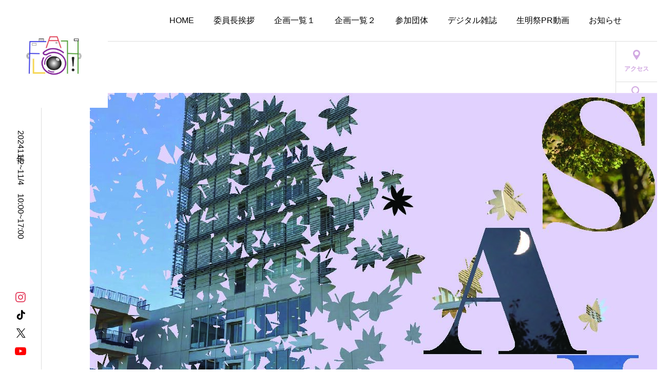

--- FILE ---
content_type: text/html; charset=UTF-8
request_url: https://ikumeisai.jp/magazine/%E3%83%87%E3%82%B8%E3%82%BF%E3%83%AB%E9%9B%91%E8%AA%8C%E5%AE%8C%E6%88%90%E7%89%88%E3%83%AA%E3%83%B3%E3%82%AF%E8%B2%BC%E3%82%8A%E4%BB%98%E3%81%91%E6%B8%88%E3%81%BF_3-min/
body_size: 17245
content:
<!DOCTYPE html>
<html class="pc" dir="ltr" lang="ja" prefix="og: https://ogp.me/ns#">
<head>
<meta charset="UTF-8">
<!--[if IE]><meta http-equiv="X-UA-Compatible" content="IE=edge"><![endif]-->
<meta name="viewport" content="width=device-width">
<meta name="description" content="2024年11/2~11/4　10:00~17:00">
<meta name='robots' content='noindex, nofollow' />
<link rel="pingback" href="https://ikumeisai.jp/wpfile/xmlrpc.php">
<title>| 第24回生明祭</title>
<style>
#wpadminbar #wp-admin-bar-wccp_free_top_button .ab-icon:before {
	content: "\f160";
	color: #02CA02;
	top: 3px;
}
#wpadminbar #wp-admin-bar-wccp_free_top_button .ab-icon {
	transform: rotate(45deg);
}
</style>

		<!-- All in One SEO 4.4.5.1 - aioseo.com -->
		<meta name="robots" content="max-image-preview:large" />
		<meta name="google-site-verification" content="_VCq8fDlycKolWuBrmUMVCkmQmMBCcNoCDr4aq62oRo" />
		<link rel="canonical" href="https://ikumeisai.jp/magazine/%e3%83%87%e3%82%b8%e3%82%bf%e3%83%ab%e9%9b%91%e8%aa%8c%e5%ae%8c%e6%88%90%e7%89%88%e3%83%aa%e3%83%b3%e3%82%af%e8%b2%bc%e3%82%8a%e4%bb%98%e3%81%91%e6%b8%88%e3%81%bf_3-min/" />
		<meta name="generator" content="All in One SEO (AIOSEO) 4.4.5.1" />
		<meta property="og:locale" content="ja_JP" />
		<meta property="og:site_name" content="第24回生明祭 | 2024年11/2~11/4　10:00~17:00" />
		<meta property="og:type" content="article" />
		<meta property="og:title" content="| 第24回生明祭" />
		<meta property="og:url" content="https://ikumeisai.jp/magazine/%e3%83%87%e3%82%b8%e3%82%bf%e3%83%ab%e9%9b%91%e8%aa%8c%e5%ae%8c%e6%88%90%e7%89%88%e3%83%aa%e3%83%b3%e3%82%af%e8%b2%bc%e3%82%8a%e4%bb%98%e3%81%91%e6%b8%88%e3%81%bf_3-min/" />
		<meta property="og:image" content="https://ikumeisai.jp/wpfile/wp-content/uploads/2022/10/986834f9c64a986d02a5f458c0c4b01d.png" />
		<meta property="og:image:secure_url" content="https://ikumeisai.jp/wpfile/wp-content/uploads/2022/10/986834f9c64a986d02a5f458c0c4b01d.png" />
		<meta property="og:image:width" content="112" />
		<meta property="og:image:height" content="112" />
		<meta property="article:published_time" content="2023-10-25T05:19:11+00:00" />
		<meta property="article:modified_time" content="2023-10-25T05:19:22+00:00" />
		<meta name="twitter:card" content="summary_large_image" />
		<meta name="twitter:title" content="| 第24回生明祭" />
		<meta name="twitter:image" content="https://ikumeisai.jp/wpfile/wp-content/uploads/2022/10/986834f9c64a986d02a5f458c0c4b01d.png" />
		<script type="application/ld+json" class="aioseo-schema">
			{"@context":"https:\/\/schema.org","@graph":[{"@type":"BreadcrumbList","@id":"https:\/\/ikumeisai.jp\/magazine\/%e3%83%87%e3%82%b8%e3%82%bf%e3%83%ab%e9%9b%91%e8%aa%8c%e5%ae%8c%e6%88%90%e7%89%88%e3%83%aa%e3%83%b3%e3%82%af%e8%b2%bc%e3%82%8a%e4%bb%98%e3%81%91%e6%b8%88%e3%81%bf_3-min\/#breadcrumblist","itemListElement":[{"@type":"ListItem","@id":"https:\/\/ikumeisai.jp\/#listItem","position":1,"item":{"@type":"WebPage","@id":"https:\/\/ikumeisai.jp\/","name":"\u30db\u30fc\u30e0","description":"Website is under maintenance We are doing some maintena","url":"https:\/\/ikumeisai.jp\/"},"nextItem":"https:\/\/ikumeisai.jp\/magazine\/%e3%83%87%e3%82%b8%e3%82%bf%e3%83%ab%e9%9b%91%e8%aa%8c%e5%ae%8c%e6%88%90%e7%89%88%e3%83%aa%e3%83%b3%e3%82%af%e8%b2%bc%e3%82%8a%e4%bb%98%e3%81%91%e6%b8%88%e3%81%bf_3-min\/#listItem"},{"@type":"ListItem","@id":"https:\/\/ikumeisai.jp\/magazine\/%e3%83%87%e3%82%b8%e3%82%bf%e3%83%ab%e9%9b%91%e8%aa%8c%e5%ae%8c%e6%88%90%e7%89%88%e3%83%aa%e3%83%b3%e3%82%af%e8%b2%bc%e3%82%8a%e4%bb%98%e3%81%91%e6%b8%88%e3%81%bf_3-min\/#listItem","position":2,"item":{"@type":"WebPage","@id":"https:\/\/ikumeisai.jp\/magazine\/%e3%83%87%e3%82%b8%e3%82%bf%e3%83%ab%e9%9b%91%e8%aa%8c%e5%ae%8c%e6%88%90%e7%89%88%e3%83%aa%e3%83%b3%e3%82%af%e8%b2%bc%e3%82%8a%e4%bb%98%e3%81%91%e6%b8%88%e3%81%bf_3-min\/","url":"https:\/\/ikumeisai.jp\/magazine\/%e3%83%87%e3%82%b8%e3%82%bf%e3%83%ab%e9%9b%91%e8%aa%8c%e5%ae%8c%e6%88%90%e7%89%88%e3%83%aa%e3%83%b3%e3%82%af%e8%b2%bc%e3%82%8a%e4%bb%98%e3%81%91%e6%b8%88%e3%81%bf_3-min\/"},"previousItem":"https:\/\/ikumeisai.jp\/#listItem"}]},{"@type":"ItemPage","@id":"https:\/\/ikumeisai.jp\/magazine\/%e3%83%87%e3%82%b8%e3%82%bf%e3%83%ab%e9%9b%91%e8%aa%8c%e5%ae%8c%e6%88%90%e7%89%88%e3%83%aa%e3%83%b3%e3%82%af%e8%b2%bc%e3%82%8a%e4%bb%98%e3%81%91%e6%b8%88%e3%81%bf_3-min\/#itempage","url":"https:\/\/ikumeisai.jp\/magazine\/%e3%83%87%e3%82%b8%e3%82%bf%e3%83%ab%e9%9b%91%e8%aa%8c%e5%ae%8c%e6%88%90%e7%89%88%e3%83%aa%e3%83%b3%e3%82%af%e8%b2%bc%e3%82%8a%e4%bb%98%e3%81%91%e6%b8%88%e3%81%bf_3-min\/","name":"| \u7b2c24\u56de\u751f\u660e\u796d","inLanguage":"ja","isPartOf":{"@id":"https:\/\/ikumeisai.jp\/#website"},"breadcrumb":{"@id":"https:\/\/ikumeisai.jp\/magazine\/%e3%83%87%e3%82%b8%e3%82%bf%e3%83%ab%e9%9b%91%e8%aa%8c%e5%ae%8c%e6%88%90%e7%89%88%e3%83%aa%e3%83%b3%e3%82%af%e8%b2%bc%e3%82%8a%e4%bb%98%e3%81%91%e6%b8%88%e3%81%bf_3-min\/#breadcrumblist"},"datePublished":"2023-10-25T05:19:11+09:00","dateModified":"2023-10-25T05:19:22+09:00"},{"@type":"Organization","@id":"https:\/\/ikumeisai.jp\/#organization","name":"\u660e\u6cbb\u5927\u5b66\u751f\u660e\u796d","url":"https:\/\/ikumeisai.jp\/","logo":{"@type":"ImageObject","url":"https:\/\/ikumeisai.jp\/wpfile\/wp-content\/uploads\/2022\/10\/986834f9c64a986d02a5f458c0c4b01d.png","@id":"https:\/\/ikumeisai.jp\/#organizationLogo","width":112,"height":112},"image":{"@id":"https:\/\/ikumeisai.jp\/#organizationLogo"},"contactPoint":{"@type":"ContactPoint","telephone":"+81449347930","contactType":"Customer Support"}},{"@type":"WebSite","@id":"https:\/\/ikumeisai.jp\/#website","url":"https:\/\/ikumeisai.jp\/","name":"\u660e\u6cbb\u5927\u5b66\u751f\u660e\u796d","description":"2024\u5e7411\/2~11\/4\u300010:00~17:00","inLanguage":"ja","publisher":{"@id":"https:\/\/ikumeisai.jp\/#organization"}}]}
		</script>
		<!-- All in One SEO -->

<link rel='dns-prefetch' href='//www.googletagmanager.com' />
<link rel='dns-prefetch' href='//fonts.googleapis.com' />
<link rel="alternate" type="application/rss+xml" title="第24回生明祭 &raquo; フィード" href="https://ikumeisai.jp/feed/" />
<link rel="alternate" type="application/rss+xml" title="第24回生明祭 &raquo; コメントフィード" href="https://ikumeisai.jp/comments/feed/" />
<link rel="alternate" type="application/rss+xml" title="第24回生明祭 &raquo;  のコメントのフィード" href="https://ikumeisai.jp/magazine/%e3%83%87%e3%82%b8%e3%82%bf%e3%83%ab%e9%9b%91%e8%aa%8c%e5%ae%8c%e6%88%90%e7%89%88%e3%83%aa%e3%83%b3%e3%82%af%e8%b2%bc%e3%82%8a%e4%bb%98%e3%81%91%e6%b8%88%e3%81%bf_3-min/feed/" />
<link rel="alternate" title="oEmbed (JSON)" type="application/json+oembed" href="https://ikumeisai.jp/wp-json/oembed/1.0/embed?url=https%3A%2F%2Fikumeisai.jp%2Fmagazine%2F%25e3%2583%2587%25e3%2582%25b8%25e3%2582%25bf%25e3%2583%25ab%25e9%259b%2591%25e8%25aa%258c%25e5%25ae%258c%25e6%2588%2590%25e7%2589%2588%25e3%2583%25aa%25e3%2583%25b3%25e3%2582%25af%25e8%25b2%25bc%25e3%2582%258a%25e4%25bb%2598%25e3%2581%2591%25e6%25b8%2588%25e3%2581%25bf_3-min%2F" />
<link rel="alternate" title="oEmbed (XML)" type="text/xml+oembed" href="https://ikumeisai.jp/wp-json/oembed/1.0/embed?url=https%3A%2F%2Fikumeisai.jp%2Fmagazine%2F%25e3%2583%2587%25e3%2582%25b8%25e3%2582%25bf%25e3%2583%25ab%25e9%259b%2591%25e8%25aa%258c%25e5%25ae%258c%25e6%2588%2590%25e7%2589%2588%25e3%2583%25aa%25e3%2583%25b3%25e3%2582%25af%25e8%25b2%25bc%25e3%2582%258a%25e4%25bb%2598%25e3%2581%2591%25e6%25b8%2588%25e3%2581%25bf_3-min%2F&#038;format=xml" />
<style id='wp-img-auto-sizes-contain-inline-css' type='text/css'>
img:is([sizes=auto i],[sizes^="auto," i]){contain-intrinsic-size:3000px 1500px}
/*# sourceURL=wp-img-auto-sizes-contain-inline-css */
</style>
<link rel='stylesheet' id='embed-pdf-viewer-css' href='https://ikumeisai.jp/wpfile/wp-content/plugins/embed-pdf-viewer/css/embed-pdf-viewer.css?ver=6.9' type='text/css' media='screen' />
<link rel='stylesheet' id='main-style-css' href='https://ikumeisai.jp/wpfile/wp-content/themes/serum_tcd096/style.css?ver=2.3' type='text/css' media='all' />
<link rel='stylesheet' id='design-plus-css' href='https://ikumeisai.jp/wpfile/wp-content/themes/serum_tcd096/css/design-plus.css?ver=2.3' type='text/css' media='all' />
<link rel='stylesheet' id='responsive-css' href='https://ikumeisai.jp/wpfile/wp-content/themes/serum_tcd096/css/responsive.css?ver=2.3' type='text/css' media='screen and (max-width:1221px)' />
<link rel='stylesheet' id='google-material-icon-css-css' href='https://fonts.googleapis.com/css2?family=Material+Symbols+Rounded%3Aopsz%2Cwght%2CFILL%2CGRAD%4020..48%2C100..700%2C0..1%2C-50..200&#038;ver=2.3' type='text/css' media='all' />
<link rel='stylesheet' id='footer-bar-css' href='https://ikumeisai.jp/wpfile/wp-content/themes/serum_tcd096/css/footer-bar.css?ver=2.3' type='text/css' media='screen and (max-width:1221px)' />
<link rel='stylesheet' id='simplebar-css' href='https://ikumeisai.jp/wpfile/wp-content/themes/serum_tcd096/js/simplebar.css?ver=2.3' type='text/css' media='all' />
<link rel='stylesheet' id='splide_css-css' href='https://ikumeisai.jp/wpfile/wp-content/themes/serum_tcd096/js/splide-core.min.css?ver=4.1.3' type='text/css' media='all' />
<style id='wp-block-library-inline-css' type='text/css'>
:root{--wp-block-synced-color:#7a00df;--wp-block-synced-color--rgb:122,0,223;--wp-bound-block-color:var(--wp-block-synced-color);--wp-editor-canvas-background:#ddd;--wp-admin-theme-color:#007cba;--wp-admin-theme-color--rgb:0,124,186;--wp-admin-theme-color-darker-10:#006ba1;--wp-admin-theme-color-darker-10--rgb:0,107,160.5;--wp-admin-theme-color-darker-20:#005a87;--wp-admin-theme-color-darker-20--rgb:0,90,135;--wp-admin-border-width-focus:2px}@media (min-resolution:192dpi){:root{--wp-admin-border-width-focus:1.5px}}.wp-element-button{cursor:pointer}:root .has-very-light-gray-background-color{background-color:#eee}:root .has-very-dark-gray-background-color{background-color:#313131}:root .has-very-light-gray-color{color:#eee}:root .has-very-dark-gray-color{color:#313131}:root .has-vivid-green-cyan-to-vivid-cyan-blue-gradient-background{background:linear-gradient(135deg,#00d084,#0693e3)}:root .has-purple-crush-gradient-background{background:linear-gradient(135deg,#34e2e4,#4721fb 50%,#ab1dfe)}:root .has-hazy-dawn-gradient-background{background:linear-gradient(135deg,#faaca8,#dad0ec)}:root .has-subdued-olive-gradient-background{background:linear-gradient(135deg,#fafae1,#67a671)}:root .has-atomic-cream-gradient-background{background:linear-gradient(135deg,#fdd79a,#004a59)}:root .has-nightshade-gradient-background{background:linear-gradient(135deg,#330968,#31cdcf)}:root .has-midnight-gradient-background{background:linear-gradient(135deg,#020381,#2874fc)}:root{--wp--preset--font-size--normal:16px;--wp--preset--font-size--huge:42px}.has-regular-font-size{font-size:1em}.has-larger-font-size{font-size:2.625em}.has-normal-font-size{font-size:var(--wp--preset--font-size--normal)}.has-huge-font-size{font-size:var(--wp--preset--font-size--huge)}.has-text-align-center{text-align:center}.has-text-align-left{text-align:left}.has-text-align-right{text-align:right}.has-fit-text{white-space:nowrap!important}#end-resizable-editor-section{display:none}.aligncenter{clear:both}.items-justified-left{justify-content:flex-start}.items-justified-center{justify-content:center}.items-justified-right{justify-content:flex-end}.items-justified-space-between{justify-content:space-between}.screen-reader-text{border:0;clip-path:inset(50%);height:1px;margin:-1px;overflow:hidden;padding:0;position:absolute;width:1px;word-wrap:normal!important}.screen-reader-text:focus{background-color:#ddd;clip-path:none;color:#444;display:block;font-size:1em;height:auto;left:5px;line-height:normal;padding:15px 23px 14px;text-decoration:none;top:5px;width:auto;z-index:100000}html :where(.has-border-color){border-style:solid}html :where([style*=border-top-color]){border-top-style:solid}html :where([style*=border-right-color]){border-right-style:solid}html :where([style*=border-bottom-color]){border-bottom-style:solid}html :where([style*=border-left-color]){border-left-style:solid}html :where([style*=border-width]){border-style:solid}html :where([style*=border-top-width]){border-top-style:solid}html :where([style*=border-right-width]){border-right-style:solid}html :where([style*=border-bottom-width]){border-bottom-style:solid}html :where([style*=border-left-width]){border-left-style:solid}html :where(img[class*=wp-image-]){height:auto;max-width:100%}:where(figure){margin:0 0 1em}html :where(.is-position-sticky){--wp-admin--admin-bar--position-offset:var(--wp-admin--admin-bar--height,0px)}@media screen and (max-width:600px){html :where(.is-position-sticky){--wp-admin--admin-bar--position-offset:0px}}

/*# sourceURL=wp-block-library-inline-css */
</style><style id='global-styles-inline-css' type='text/css'>
:root{--wp--preset--aspect-ratio--square: 1;--wp--preset--aspect-ratio--4-3: 4/3;--wp--preset--aspect-ratio--3-4: 3/4;--wp--preset--aspect-ratio--3-2: 3/2;--wp--preset--aspect-ratio--2-3: 2/3;--wp--preset--aspect-ratio--16-9: 16/9;--wp--preset--aspect-ratio--9-16: 9/16;--wp--preset--color--black: #000000;--wp--preset--color--cyan-bluish-gray: #abb8c3;--wp--preset--color--white: #ffffff;--wp--preset--color--pale-pink: #f78da7;--wp--preset--color--vivid-red: #cf2e2e;--wp--preset--color--luminous-vivid-orange: #ff6900;--wp--preset--color--luminous-vivid-amber: #fcb900;--wp--preset--color--light-green-cyan: #7bdcb5;--wp--preset--color--vivid-green-cyan: #00d084;--wp--preset--color--pale-cyan-blue: #8ed1fc;--wp--preset--color--vivid-cyan-blue: #0693e3;--wp--preset--color--vivid-purple: #9b51e0;--wp--preset--gradient--vivid-cyan-blue-to-vivid-purple: linear-gradient(135deg,rgb(6,147,227) 0%,rgb(155,81,224) 100%);--wp--preset--gradient--light-green-cyan-to-vivid-green-cyan: linear-gradient(135deg,rgb(122,220,180) 0%,rgb(0,208,130) 100%);--wp--preset--gradient--luminous-vivid-amber-to-luminous-vivid-orange: linear-gradient(135deg,rgb(252,185,0) 0%,rgb(255,105,0) 100%);--wp--preset--gradient--luminous-vivid-orange-to-vivid-red: linear-gradient(135deg,rgb(255,105,0) 0%,rgb(207,46,46) 100%);--wp--preset--gradient--very-light-gray-to-cyan-bluish-gray: linear-gradient(135deg,rgb(238,238,238) 0%,rgb(169,184,195) 100%);--wp--preset--gradient--cool-to-warm-spectrum: linear-gradient(135deg,rgb(74,234,220) 0%,rgb(151,120,209) 20%,rgb(207,42,186) 40%,rgb(238,44,130) 60%,rgb(251,105,98) 80%,rgb(254,248,76) 100%);--wp--preset--gradient--blush-light-purple: linear-gradient(135deg,rgb(255,206,236) 0%,rgb(152,150,240) 100%);--wp--preset--gradient--blush-bordeaux: linear-gradient(135deg,rgb(254,205,165) 0%,rgb(254,45,45) 50%,rgb(107,0,62) 100%);--wp--preset--gradient--luminous-dusk: linear-gradient(135deg,rgb(255,203,112) 0%,rgb(199,81,192) 50%,rgb(65,88,208) 100%);--wp--preset--gradient--pale-ocean: linear-gradient(135deg,rgb(255,245,203) 0%,rgb(182,227,212) 50%,rgb(51,167,181) 100%);--wp--preset--gradient--electric-grass: linear-gradient(135deg,rgb(202,248,128) 0%,rgb(113,206,126) 100%);--wp--preset--gradient--midnight: linear-gradient(135deg,rgb(2,3,129) 0%,rgb(40,116,252) 100%);--wp--preset--font-size--small: 13px;--wp--preset--font-size--medium: 20px;--wp--preset--font-size--large: 36px;--wp--preset--font-size--x-large: 42px;--wp--preset--spacing--20: 0.44rem;--wp--preset--spacing--30: 0.67rem;--wp--preset--spacing--40: 1rem;--wp--preset--spacing--50: 1.5rem;--wp--preset--spacing--60: 2.25rem;--wp--preset--spacing--70: 3.38rem;--wp--preset--spacing--80: 5.06rem;--wp--preset--shadow--natural: 6px 6px 9px rgba(0, 0, 0, 0.2);--wp--preset--shadow--deep: 12px 12px 50px rgba(0, 0, 0, 0.4);--wp--preset--shadow--sharp: 6px 6px 0px rgba(0, 0, 0, 0.2);--wp--preset--shadow--outlined: 6px 6px 0px -3px rgb(255, 255, 255), 6px 6px rgb(0, 0, 0);--wp--preset--shadow--crisp: 6px 6px 0px rgb(0, 0, 0);}:where(.is-layout-flex){gap: 0.5em;}:where(.is-layout-grid){gap: 0.5em;}body .is-layout-flex{display: flex;}.is-layout-flex{flex-wrap: wrap;align-items: center;}.is-layout-flex > :is(*, div){margin: 0;}body .is-layout-grid{display: grid;}.is-layout-grid > :is(*, div){margin: 0;}:where(.wp-block-columns.is-layout-flex){gap: 2em;}:where(.wp-block-columns.is-layout-grid){gap: 2em;}:where(.wp-block-post-template.is-layout-flex){gap: 1.25em;}:where(.wp-block-post-template.is-layout-grid){gap: 1.25em;}.has-black-color{color: var(--wp--preset--color--black) !important;}.has-cyan-bluish-gray-color{color: var(--wp--preset--color--cyan-bluish-gray) !important;}.has-white-color{color: var(--wp--preset--color--white) !important;}.has-pale-pink-color{color: var(--wp--preset--color--pale-pink) !important;}.has-vivid-red-color{color: var(--wp--preset--color--vivid-red) !important;}.has-luminous-vivid-orange-color{color: var(--wp--preset--color--luminous-vivid-orange) !important;}.has-luminous-vivid-amber-color{color: var(--wp--preset--color--luminous-vivid-amber) !important;}.has-light-green-cyan-color{color: var(--wp--preset--color--light-green-cyan) !important;}.has-vivid-green-cyan-color{color: var(--wp--preset--color--vivid-green-cyan) !important;}.has-pale-cyan-blue-color{color: var(--wp--preset--color--pale-cyan-blue) !important;}.has-vivid-cyan-blue-color{color: var(--wp--preset--color--vivid-cyan-blue) !important;}.has-vivid-purple-color{color: var(--wp--preset--color--vivid-purple) !important;}.has-black-background-color{background-color: var(--wp--preset--color--black) !important;}.has-cyan-bluish-gray-background-color{background-color: var(--wp--preset--color--cyan-bluish-gray) !important;}.has-white-background-color{background-color: var(--wp--preset--color--white) !important;}.has-pale-pink-background-color{background-color: var(--wp--preset--color--pale-pink) !important;}.has-vivid-red-background-color{background-color: var(--wp--preset--color--vivid-red) !important;}.has-luminous-vivid-orange-background-color{background-color: var(--wp--preset--color--luminous-vivid-orange) !important;}.has-luminous-vivid-amber-background-color{background-color: var(--wp--preset--color--luminous-vivid-amber) !important;}.has-light-green-cyan-background-color{background-color: var(--wp--preset--color--light-green-cyan) !important;}.has-vivid-green-cyan-background-color{background-color: var(--wp--preset--color--vivid-green-cyan) !important;}.has-pale-cyan-blue-background-color{background-color: var(--wp--preset--color--pale-cyan-blue) !important;}.has-vivid-cyan-blue-background-color{background-color: var(--wp--preset--color--vivid-cyan-blue) !important;}.has-vivid-purple-background-color{background-color: var(--wp--preset--color--vivid-purple) !important;}.has-black-border-color{border-color: var(--wp--preset--color--black) !important;}.has-cyan-bluish-gray-border-color{border-color: var(--wp--preset--color--cyan-bluish-gray) !important;}.has-white-border-color{border-color: var(--wp--preset--color--white) !important;}.has-pale-pink-border-color{border-color: var(--wp--preset--color--pale-pink) !important;}.has-vivid-red-border-color{border-color: var(--wp--preset--color--vivid-red) !important;}.has-luminous-vivid-orange-border-color{border-color: var(--wp--preset--color--luminous-vivid-orange) !important;}.has-luminous-vivid-amber-border-color{border-color: var(--wp--preset--color--luminous-vivid-amber) !important;}.has-light-green-cyan-border-color{border-color: var(--wp--preset--color--light-green-cyan) !important;}.has-vivid-green-cyan-border-color{border-color: var(--wp--preset--color--vivid-green-cyan) !important;}.has-pale-cyan-blue-border-color{border-color: var(--wp--preset--color--pale-cyan-blue) !important;}.has-vivid-cyan-blue-border-color{border-color: var(--wp--preset--color--vivid-cyan-blue) !important;}.has-vivid-purple-border-color{border-color: var(--wp--preset--color--vivid-purple) !important;}.has-vivid-cyan-blue-to-vivid-purple-gradient-background{background: var(--wp--preset--gradient--vivid-cyan-blue-to-vivid-purple) !important;}.has-light-green-cyan-to-vivid-green-cyan-gradient-background{background: var(--wp--preset--gradient--light-green-cyan-to-vivid-green-cyan) !important;}.has-luminous-vivid-amber-to-luminous-vivid-orange-gradient-background{background: var(--wp--preset--gradient--luminous-vivid-amber-to-luminous-vivid-orange) !important;}.has-luminous-vivid-orange-to-vivid-red-gradient-background{background: var(--wp--preset--gradient--luminous-vivid-orange-to-vivid-red) !important;}.has-very-light-gray-to-cyan-bluish-gray-gradient-background{background: var(--wp--preset--gradient--very-light-gray-to-cyan-bluish-gray) !important;}.has-cool-to-warm-spectrum-gradient-background{background: var(--wp--preset--gradient--cool-to-warm-spectrum) !important;}.has-blush-light-purple-gradient-background{background: var(--wp--preset--gradient--blush-light-purple) !important;}.has-blush-bordeaux-gradient-background{background: var(--wp--preset--gradient--blush-bordeaux) !important;}.has-luminous-dusk-gradient-background{background: var(--wp--preset--gradient--luminous-dusk) !important;}.has-pale-ocean-gradient-background{background: var(--wp--preset--gradient--pale-ocean) !important;}.has-electric-grass-gradient-background{background: var(--wp--preset--gradient--electric-grass) !important;}.has-midnight-gradient-background{background: var(--wp--preset--gradient--midnight) !important;}.has-small-font-size{font-size: var(--wp--preset--font-size--small) !important;}.has-medium-font-size{font-size: var(--wp--preset--font-size--medium) !important;}.has-large-font-size{font-size: var(--wp--preset--font-size--large) !important;}.has-x-large-font-size{font-size: var(--wp--preset--font-size--x-large) !important;}
/*# sourceURL=global-styles-inline-css */
</style>

<style id='classic-theme-styles-inline-css' type='text/css'>
/*! This file is auto-generated */
.wp-block-button__link{color:#fff;background-color:#32373c;border-radius:9999px;box-shadow:none;text-decoration:none;padding:calc(.667em + 2px) calc(1.333em + 2px);font-size:1.125em}.wp-block-file__button{background:#32373c;color:#fff;text-decoration:none}
/*# sourceURL=/wp-includes/css/classic-themes.min.css */
</style>
<script type="text/javascript" src="https://ikumeisai.jp/wpfile/wp-includes/js/jquery/jquery.min.js?ver=3.7.1" id="jquery-core-js"></script>
<script type="text/javascript" src="https://ikumeisai.jp/wpfile/wp-includes/js/jquery/jquery-migrate.min.js?ver=3.4.1" id="jquery-migrate-js"></script>
<script type="text/javascript" src="https://ikumeisai.jp/wpfile/wp-content/themes/serum_tcd096/js/header_fix.js?ver=2.3" id="header_fix-js"></script>

<!-- Site Kit によって追加された Google タグ（gtag.js）スニペット -->
<!-- Google アナリティクス スニペット (Site Kit が追加) -->
<script type="text/javascript" src="https://www.googletagmanager.com/gtag/js?id=GT-NGK23ZT" id="google_gtagjs-js" async></script>
<script type="text/javascript" id="google_gtagjs-js-after">
/* <![CDATA[ */
window.dataLayer = window.dataLayer || [];function gtag(){dataLayer.push(arguments);}
gtag("set","linker",{"domains":["ikumeisai.jp"]});
gtag("js", new Date());
gtag("set", "developer_id.dZTNiMT", true);
gtag("config", "GT-NGK23ZT");
//# sourceURL=google_gtagjs-js-after
/* ]]> */
</script>
<link rel="https://api.w.org/" href="https://ikumeisai.jp/wp-json/" /><link rel="alternate" title="JSON" type="application/json" href="https://ikumeisai.jp/wp-json/wp/v2/media/1338" /><link rel='shortlink' href='https://ikumeisai.jp/?p=1338' />
<meta name="generator" content="Site Kit by Google 1.171.0" /><script id="wpcp_disable_selection" type="text/javascript">
var image_save_msg='You are not allowed to save images!';
	var no_menu_msg='Context Menu disabled!';
	var smessage = "";

function disableEnterKey(e)
{
	var elemtype = e.target.tagName;
	
	elemtype = elemtype.toUpperCase();
	
	if (elemtype == "TEXT" || elemtype == "TEXTAREA" || elemtype == "INPUT" || elemtype == "PASSWORD" || elemtype == "SELECT" || elemtype == "OPTION" || elemtype == "EMBED")
	{
		elemtype = 'TEXT';
	}
	
	if (e.ctrlKey){
     var key;
     if(window.event)
          key = window.event.keyCode;     //IE
     else
          key = e.which;     //firefox (97)
    //if (key != 17) alert(key);
     if (elemtype!= 'TEXT' && (key == 97 || key == 65 || key == 67 || key == 99 || key == 88 || key == 120 || key == 26 || key == 85  || key == 86 || key == 83 || key == 43 || key == 73))
     {
		if(wccp_free_iscontenteditable(e)) return true;
		show_wpcp_message('You are not allowed to copy content or view source');
		return false;
     }else
     	return true;
     }
}


/*For contenteditable tags*/
function wccp_free_iscontenteditable(e)
{
	var e = e || window.event; // also there is no e.target property in IE. instead IE uses window.event.srcElement
  	
	var target = e.target || e.srcElement;

	var elemtype = e.target.nodeName;
	
	elemtype = elemtype.toUpperCase();
	
	var iscontenteditable = "false";
		
	if(typeof target.getAttribute!="undefined" ) iscontenteditable = target.getAttribute("contenteditable"); // Return true or false as string
	
	var iscontenteditable2 = false;
	
	if(typeof target.isContentEditable!="undefined" ) iscontenteditable2 = target.isContentEditable; // Return true or false as boolean

	if(target.parentElement.isContentEditable) iscontenteditable2 = true;
	
	if (iscontenteditable == "true" || iscontenteditable2 == true)
	{
		if(typeof target.style!="undefined" ) target.style.cursor = "text";
		
		return true;
	}
}

////////////////////////////////////
function disable_copy(e)
{	
	var e = e || window.event; // also there is no e.target property in IE. instead IE uses window.event.srcElement
	
	var elemtype = e.target.tagName;
	
	elemtype = elemtype.toUpperCase();
	
	if (elemtype == "TEXT" || elemtype == "TEXTAREA" || elemtype == "INPUT" || elemtype == "PASSWORD" || elemtype == "SELECT" || elemtype == "OPTION" || elemtype == "EMBED")
	{
		elemtype = 'TEXT';
	}
	
	if(wccp_free_iscontenteditable(e)) return true;
	
	var isSafari = /Safari/.test(navigator.userAgent) && /Apple Computer/.test(navigator.vendor);
	
	var checker_IMG = '';
	if (elemtype == "IMG" && checker_IMG == 'checked' && e.detail >= 2) {show_wpcp_message(alertMsg_IMG);return false;}
	if (elemtype != "TEXT")
	{
		if (smessage !== "" && e.detail == 2)
			show_wpcp_message(smessage);
		
		if (isSafari)
			return true;
		else
			return false;
	}	
}

//////////////////////////////////////////
function disable_copy_ie()
{
	var e = e || window.event;
	var elemtype = window.event.srcElement.nodeName;
	elemtype = elemtype.toUpperCase();
	if(wccp_free_iscontenteditable(e)) return true;
	if (elemtype == "IMG") {show_wpcp_message(alertMsg_IMG);return false;}
	if (elemtype != "TEXT" && elemtype != "TEXTAREA" && elemtype != "INPUT" && elemtype != "PASSWORD" && elemtype != "SELECT" && elemtype != "OPTION" && elemtype != "EMBED")
	{
		return false;
	}
}	
function reEnable()
{
	return true;
}
document.onkeydown = disableEnterKey;
document.onselectstart = disable_copy_ie;
if(navigator.userAgent.indexOf('MSIE')==-1)
{
	document.onmousedown = disable_copy;
	document.onclick = reEnable;
}
function disableSelection(target)
{
    //For IE This code will work
    if (typeof target.onselectstart!="undefined")
    target.onselectstart = disable_copy_ie;
    
    //For Firefox This code will work
    else if (typeof target.style.MozUserSelect!="undefined")
    {target.style.MozUserSelect="none";}
    
    //All other  (ie: Opera) This code will work
    else
    target.onmousedown=function(){return false}
    target.style.cursor = "default";
}
//Calling the JS function directly just after body load
window.onload = function(){disableSelection(document.body);};

//////////////////special for safari Start////////////////
var onlongtouch;
var timer;
var touchduration = 1000; //length of time we want the user to touch before we do something

var elemtype = "";
function touchstart(e) {
	var e = e || window.event;
  // also there is no e.target property in IE.
  // instead IE uses window.event.srcElement
  	var target = e.target || e.srcElement;
	
	elemtype = window.event.srcElement.nodeName;
	
	elemtype = elemtype.toUpperCase();
	
	if(!wccp_pro_is_passive()) e.preventDefault();
	if (!timer) {
		timer = setTimeout(onlongtouch, touchduration);
	}
}

function touchend() {
    //stops short touches from firing the event
    if (timer) {
        clearTimeout(timer);
        timer = null;
    }
	onlongtouch();
}

onlongtouch = function(e) { //this will clear the current selection if anything selected
	
	if (elemtype != "TEXT" && elemtype != "TEXTAREA" && elemtype != "INPUT" && elemtype != "PASSWORD" && elemtype != "SELECT" && elemtype != "EMBED" && elemtype != "OPTION")	
	{
		if (window.getSelection) {
			if (window.getSelection().empty) {  // Chrome
			window.getSelection().empty();
			} else if (window.getSelection().removeAllRanges) {  // Firefox
			window.getSelection().removeAllRanges();
			}
		} else if (document.selection) {  // IE?
			document.selection.empty();
		}
		return false;
	}
};

document.addEventListener("DOMContentLoaded", function(event) { 
    window.addEventListener("touchstart", touchstart, false);
    window.addEventListener("touchend", touchend, false);
});

function wccp_pro_is_passive() {

  var cold = false,
  hike = function() {};

  try {
	  const object1 = {};
  var aid = Object.defineProperty(object1, 'passive', {
  get() {cold = true}
  });
  window.addEventListener('test', hike, aid);
  window.removeEventListener('test', hike, aid);
  } catch (e) {}

  return cold;
}
/*special for safari End*/
</script>
<script id="wpcp_disable_Right_Click" type="text/javascript">
document.ondragstart = function() { return false;}
	function nocontext(e) {
	   return false;
	}
	document.oncontextmenu = nocontext;
</script>
<style>
.unselectable
{
-moz-user-select:none;
-webkit-user-select:none;
cursor: default;
}
html
{
-webkit-touch-callout: none;
-webkit-user-select: none;
-khtml-user-select: none;
-moz-user-select: none;
-ms-user-select: none;
user-select: none;
-webkit-tap-highlight-color: rgba(0,0,0,0);
}
</style>
<script id="wpcp_css_disable_selection" type="text/javascript">
var e = document.getElementsByTagName('body')[0];
if(e)
{
	e.setAttribute('unselectable',"on");
}
</script>
		<script>
			document.documentElement.className = document.documentElement.className.replace( 'no-js', 'js' );
		</script>
				<style>
			.no-js img.lazyload { display: none; }
			figure.wp-block-image img.lazyloading { min-width: 150px; }
							.lazyload, .lazyloading { opacity: 0; }
				.lazyloaded {
					opacity: 1;
					transition: opacity 400ms;
					transition-delay: 0ms;
				}
					</style>
		<style type="text/css">
body { font-size:16px; }
.single_title { font-size:28px; }
#page_header .catch, #page_header_small .catch { font-size:34px; }
.common_catch, .cb_free_space .post_content h2:not(.styled_h2) { font-size:32px !important; }
@media screen and (max-width:1221px) {
  .common_catch,  .cb_free_space .post_content h2:not(.styled_h2) { font-size:26px  !important; }
  #page_header .catch, #page_header_small .catch { font-size:29px; }
}
@media screen and (max-width:800px) {
  body { font-size:14px; }
  #page_header .catch, #page_header_small .catch { font-size:24px; }
  .single_title { font-size:20px; }
  .common_catch,  .cb_free_space .post_content h2:not(.styled_h2) { font-size:20px !important; }
}
body, input, textarea { font-family: Arial, "ヒラギノ角ゴ ProN W3", "Hiragino Kaku Gothic ProN", "メイリオ", Meiryo, sans-serif; }

#page_header .catch, #page_header_small .catch { font-family: Arial, "ヒラギノ角ゴ ProN W3", "Hiragino Kaku Gothic ProN", "メイリオ", Meiryo, sans-serif; font-weight:600; }

.common_catch,  .cb_free_space .post_content h2:not(.styled_h2), .design_headline, .rich_font, .p-vertical { font-family: Arial, "ヒラギノ角ゴ ProN W3", "Hiragino Kaku Gothic ProN", "メイリオ", Meiryo, sans-serif; font-weight:600; }

.single_title{ font-family: Arial, "ヒラギノ角ゴ ProN W3", "Hiragino Kaku Gothic ProN", "メイリオ", Meiryo, sans-serif; font-weight:600; }

.rich_font_type1 { font-family: Arial, "ヒラギノ角ゴ ProN W3", "Hiragino Kaku Gothic ProN", "メイリオ", Meiryo, sans-serif; font-weight:600; }
.rich_font_type2 { font-family: Arial, "Hiragino Sans", "ヒラギノ角ゴ ProN", "Hiragino Kaku Gothic ProN", "游ゴシック", YuGothic, "メイリオ", Meiryo, sans-serif; font-weight:600; }
.rich_font_type3 { font-family: "Times New Roman" , "游明朝" , "Yu Mincho" , "游明朝体" , "YuMincho" , "ヒラギノ明朝 Pro W3" , "Hiragino Mincho Pro" , "HiraMinProN-W3" , "HGS明朝E" , "ＭＳ Ｐ明朝" , "MS PMincho" , serif; font-weight:600; }

.logo_text { font-size:26px; }
@media screen and (max-width:1201px) {
  .logo_text { font-size:20px; }
}
.author_profile .avatar_area img, .animate_image img, .animate_background .image {
  width:100%; height:auto; will-change:transform;
  -webkit-transition: transform  0.5s ease;
  transition: transform  0.5s ease;
}
.author_profile a.avatar:hover img, .animate_image:hover img, .animate_background:hover .image {
  -webkit-transform: scale(1.2);
  transform: scale(1.2);
}


a { color:#000; }

:root {
  --tcd-accent-color:210,170,226;
}
#header_logo2 .icon_image, #comment_tab li.active a, .widget_tab_post_list_button div.active, .widget_categories a:before, #single_post_category, #header_slider_wrap .slick-dots .slick-active button::before, #side_icon_button a.no_icon, #drawer_icon_button .item.long a, .tcdw_search_box_widget .tag_list a:hover
{ background-color:#d2aae2; }

.schedule_content table, .schedule_content td, .splide__arrow, #header_slider_wrap .slick-dots button::before, #side_icon_button a.no_icon, #side_icon_button .item:first-of-type a.no_icon, #drawer_icon_button .item.long a
{ border-color:#d2aae2; }

#side_icon_button a, #footer_icon_banner a:before, .icon_button .google_icon, #footer_sns.color_type1 li a:before, #bread_crumb, #bread_crumb li.last, #related_post .headline, .news_category_button li.current a, .schedule_content table, #comments .headline, .splide__arrow:before, #treatment_list .header .catch, #page_contents .content_header .common_catch, #post_pagination p,
  #global_menu > ul > li.current-menu-item > a, .megamenu_a .category_list li.active a, #global_menu > ul > li.active_megamenu_button > a, .faq_list .title.active, .page_navi span.current, #drawer_icon_button a, #drawer_icon_button a:before, #drawer_icon_button .item.long a, .doctor_meta .item.name a:hover
{ color:#d2aae2; }

.cardlink .title a:hover { color:#aa82ba !important; }

.doctor_meta .pos { background-color:rgba(210,170,226,0.7); }
#global_menu ul ul a:hover { background-color:rgba(210,170,226,0.25); }

#side_icon_button a.no_icon:hover, .splide__arrow:hover, #single_post_category:hover, #p_readmore .button:hover, .c-pw__btn:hover, #comment_tab li a:hover, #submit_comment:hover, #cancel_comment_reply a:hover, #post_tag_list a:hover,  #wp-calendar #prev a:hover, #wp-calendar #next a:hover, #wp-calendar td a:hover, #comment_tab li a:hover, .tcdw_tag_list_widget ol a:hover,
  .widget_tag_cloud .tagcloud a:hover, #wp-calendar tbody a:hover, #drawer_menu .menu li.menu-item-has-children > a > .button:hover:after, #drawer_menu .menu li.menu-item-has-children > a > .button:hover:before, #mobile_menu .child_menu_button:hover:after, #mobile_menu .child_menu_button:hover:before, #header_slider_wrap .slick-dots button:hover::before
{ background-color:#aa82ba; }

#side_icon_button a.no_icon:hover, .splide__arrow:hover, #comment_textarea textarea:focus, .c-pw__box-input:focus, .tcdw_tag_list_widget ol a:hover, .widget_tag_cloud .tagcloud a:hover, #header_slider_wrap .slick-dots button:hover::before, #side_icon_button .item:first-of-type a.no_icon:hover
{ border-color:#aa82ba; }

a:hover, #header_logo a:hover, #drawer_menu .menu ul ul a:hover, #drawer_menu .menu li > a:hover > span:after, #drawer_menu .menu li.active > a > .button:after, #featured_post a:hover, #drawer_menu .close_button:hover:before, #drawer_menu_search .button_area:hover:before, #drawer_lang_button li a:hover, .megamenu_b .splide__arrow:hover:before, #related_post .meta .news_category:hover,
  #header.active #header_search_button:hover:before, #global_menu > ul > li > a:hover, #global_menu > ul > li.current-menu-parent > a, #global_menu > ul > li.current-menu-ancestor > a, #header_search_button:hover:before, #header_search .button:hover label:before, .single_post_nav:hover span:after, .faq_list .title:hover,
    #drawer_menu .menu a:hover, #drawer_menu .menu > ul > li.active > a, #drawer_menu .menu > ul > li.current-menu-item > a, #drawer_menu .menu > li > a > .title:hover, .cb_news_list .news_category_sort_button li.active span, .cb_news_list .news_category_sort_button li:hover span, #searchform .submit_button:hover:before, #footer_social_link li a:hover:before, #next_prev_post a:hover, .tcdw_search_box_widget .search_area .search_button:hover:before,
      #single_author_title_area .author_link li a:hover:before, .author_profile a:hover, #post_meta_bottom a:hover, .cardlink_title a:hover, .comment a:hover, .comment_form_wrapper a:hover, #tcd_toc.styled .toc_link:hover, .tcd_toc_widget.no_underline .toc_widget_wrap.styled .toc_link:hover, #news_list .category:hover, #single_post_title .meta .news_category:hover, #treatment_list .post_list a:hover, .mega_treatment_category a:hover .title
{ color:#aa82ba; }

#archive_blog, .breadcrumb_type2 #bread_crumb, .cb_carousel, .cb_free_space:before, #treatment_list, #mobile_menu li li a, #mobile_menu li ul, body.single-post #main_content, #page_contents .color_bg_content::before, .cb_two_column
{ background-color:#e9bffc; }

.post_content a, .widget_block a, .textwidget a, #no_post a, #page_404_header .desc a { color:#ffffff; }
.widget_block a:hover, #no_post a:hover, #page_404_header .desc a:hover { color:rgba(255,255,255,0.6); }
.design_button { width:280px; height:60px; line-height:60px;border-radius:70px;color:#db9aed !important; border-color:#db9aed; }
.design_button:before { background-color:#f2a4ee;opacity:0; }
.design_button:hover, .cb_box_content a:hover .design_button { color:#fff !important; border-color:#f2a4ee; }
.design_button:hover:before, .cb_box_content a:hover .design_button:before { opacity:1; }
@media (max-width: 1200px) {
  .design_button { width:260px; }
}
@media (max-width: 800px) {
  .design_button { width:240px; height:50px; line-height:50px; }
}
.styled_h2 {
  font-size:28px!important;
  text-align:center!important;
  font-weight:600!important;
  color:#000000;
  border-color:#a200e2;
  border-width:2px;
  border-style:dotted;
padding-left:1em!important;
padding-top:0.5em!important;
padding-bottom:0.5em!important;
padding-right:1em!important;
padding-top:0.5em!important;
padding-bottom:0.5em!important;
padding-top:0.8em!important;
padding-bottom:0.8em!important;
background-color:#dec0f9;
padding:0.8em 1em!important;
}
@media screen and (max-width:800px) {
  .styled_h2 { font-size:22px!important; }
}
.styled_h3 {
  font-size:26px!important;
  text-align:center!important;
  font-weight:600!important;
  color:#000000;
  border-color:#000000;
  border-width:5px;
  border-style:double;
padding-left:1em!important;
padding-top:0.5em!important;
padding-bottom:0.5em!important;
padding-right:1em!important;
padding-top:0.5em!important;
padding-bottom:0.5em!important;
padding-top:0.8em!important;
padding-bottom:0.8em!important;
background-color:transparent;
}
@media screen and (max-width:800px) {
  .styled_h3 { font-size:20px!important; }
}
.styled_h4 {
  font-size:22px!important;
  text-align:left!important;
  font-weight:600!important;
  color:#000000;
  border-color:#d2aae2;
  border-width:5px;
  border-style:dotted;
border-left:none;
border-right:none;
border-top:none;
padding-bottom:0.8em!important;
background-color:transparent;
}
@media screen and (max-width:800px) {
  .styled_h4 { font-size:18px!important; }
}
.styled_h5 {
  font-size:20px!important;
  text-align:left!important;
  font-weight:400!important;
  color:#000000;
  border-color:#000000;
  border-width:3px;
  border-style:dotted;
padding-left:1em!important;
padding-top:0.5em!important;
padding-bottom:0.5em!important;
padding-right:1em!important;
padding-top:0.5em!important;
padding-bottom:0.5em!important;
padding-top:0.8em!important;
padding-bottom:0.8em!important;
background-color:#f2f2f2;
padding:0.8em 1em!important;
}
@media screen and (max-width:800px) {
  .styled_h5 { font-size:16px!important; }
}
.q_custom_button1 { width:280px; height:60px; line-height:60px;border-radius:6px;color:#fff !important; border-color:#9091dd; }
.q_custom_button1:before { background-color:#9091dd;opacity:1; }
.q_custom_button1:hover { color:#1013ce !important; border-color:#1013ce; }
.q_custom_button1:hover:before { opacity:0; }
@media (max-width: 1200px) {
  .q_custom_button1 { width:260px; }
}
@media (max-width: 800px) {
  .q_custom_button1 { width:240px; height:50px; line-height:50px; }
}
.q_custom_button2 { width:280px; height:60px; line-height:60px;border-radius:6px;color:#1ddbe5 !important; border-color:#1ddbe5; }
.q_custom_button2:before { background-color:#57d1c2;left:calc(-100% - 110px);transform:skewX(45deg); width:calc(100% + 70px); }
.q_custom_button2:hover { color:#fff !important; border-color:#57d1c2; }
.q_custom_button2:hover:before { left:-35px; }
@media (max-width: 1200px) {
  .q_custom_button2 { width:260px; }
}
@media (max-width: 800px) {
  .q_custom_button2 { width:240px; height:50px; line-height:50px; }
}
.q_custom_button3 { width:280px; height:60px; line-height:60px;border-radius:6px;color:#e595da !important; border-color:#e595da; }
.q_custom_button3:before { background-color:#ed9ce7;left:calc(-100% - 110px);transform:skewX(45deg); width:calc(100% + 70px); }
.q_custom_button3:hover { color:#fff !important; border-color:#ed9ce7; }
.q_custom_button3:hover:before { left:-35px; }
@media (max-width: 1200px) {
  .q_custom_button3 { width:260px; }
}
@media (max-width: 800px) {
  .q_custom_button3 { width:240px; height:50px; line-height:50px; }
}
.q_frame1 {
  background:#ffffff;
  border-radius:0px;
  border-width:1px;
  border-color:#dddddd;
  border-style:solid;
}
.q_frame1 .q_frame_label {
  color:#000000;
}
.q_frame2 {
  background:#ffffff;
  border-radius:0px;
  border-width:1px;
  border-color:#009aff;
  border-style:solid;
}
.q_frame2 .q_frame_label {
  color:#009aff;
}
.q_frame3 {
  background:#ffffff;
  border-radius:10px;
  border-width:1px;
  border-color:#f9b42d;
  border-style:solid;
}
.q_frame3 .q_frame_label {
  color:#f9b42d;
}
.q_underline1 {
  font-weight:600;
  background-image: -webkit-linear-gradient(left, transparent 50%, #fff799 50%);
  background-image: -moz-linear-gradient(left, transparent 50%, #fff799 50%);
  background-image: linear-gradient(to right, transparent 50%, #fff799 50%);
  background-position:-100% 0.8em;}
.q_underline2 {
  font-weight:400;
  background-image: -webkit-linear-gradient(left, transparent 50%, #81d742 50%);
  background-image: -moz-linear-gradient(left, transparent 50%, #81d742 50%);
  background-image: linear-gradient(to right, transparent 50%, #81d742 50%);
  }
.q_underline3 {
  font-weight:400;
  background-image: -webkit-linear-gradient(left, transparent 50%, #ff99b8 50%);
  background-image: -moz-linear-gradient(left, transparent 50%, #ff99b8 50%);
  background-image: linear-gradient(to right, transparent 50%, #ff99b8 50%);
  }
.speech_balloon1 .speech_balloon_text_inner {
  color:#000000;
  background-color:#ffdfdf;
  border-color:#ffdfdf;
}
.speech_balloon1 .before { border-left-color:#ffdfdf; }
.speech_balloon1 .after { border-right-color:#ffdfdf; }
.speech_balloon2 .speech_balloon_text_inner {
  color:#000000;
  background-color:#ffffff;
  border-color:#ff5353;
}
.speech_balloon2 .before { border-left-color:#ff5353; }
.speech_balloon2 .after { border-right-color:#ffffff; }
.speech_balloon3 .speech_balloon_text_inner {
  color:#000000;
  background-color:#ccf4ff;
  border-color:#ccf4ff;
}
.speech_balloon3 .before { border-left-color:#ccf4ff; }
.speech_balloon3 .after { border-right-color:#ccf4ff; }
.speech_balloon4 .speech_balloon_text_inner {
  color:#000000;
  background-color:#ffffff;
  border-color:#0789b5;
}
.speech_balloon4 .before { border-left-color:#0789b5; }
.speech_balloon4 .after { border-right-color:#ffffff; }
.qt_google_map .pb_googlemap_custom-overlay-inner { background:#000000; color:#ffffff; }
.qt_google_map .pb_googlemap_custom-overlay-inner::after { border-color:#000000 transparent transparent transparent; }
</style>

<style id="current-page-style" type="text/css">
#page_header .overlay { background-color:rgba(0,0,0,0.3); }
#site_loader_overlay {
  position:relative; overflow:hidden;
  position:fixed; top:0px; left:0px; width:100%; height:100%; width:100%; height:100vh; z-index:99999;
  opacity:1;
  transition: opacity 0.7s ease 0s;
  background:#ffffff;
}
body.end_loading #site_loader_overlay { opacity:0; pointer-events:none; }
#site_loader_overlay > div { opacity:1; transition: opacity 0.2s ease; }
body.end_loading #site_loader_overlay > div { }
body.end_loading #site_loader_overlay.move_next_page {
  pointer-events:auto;
  transition: opacity 0.4s ease 0s;
  opacity:1;
}
body.end_loading #site_loader_overlay.move_next_page > div { opacity:1; transition: opacity 0.2s ease 0.4s; }
@media screen and (max-width:1024px) {
  #site_loader_overlay > div { transition: opacity 1s ease; }
  body.end_loading #site_loader_overlay { transition: opacity 1s ease 0s; opacity:0; }
}
#site_wrap { display:none; }
.sk-cube-grid {
  width:60px; height:60px; z-index:10;
  position:absolute; left:50%; top:50%; -ms-transform: translate(-50%, -50%); -webkit-transform: translate(-50%, -50%); transform: translate(-50%, -50%);
}
@media screen and (max-width:750px) {
  .sk-cube-grid { width:40px; height:40px; }
}
.sk-cube-grid .sk-cube {
  background-color: #000000;
  width:33%; height:33%; float:left;
  -webkit-animation: sk-cubeGridScaleDelay 1.3s infinite ease-in-out; animation: sk-cubeGridScaleDelay 1.3s infinite ease-in-out; 
}
.sk-cube-grid .sk-cube1 { -webkit-animation-delay: 0.2s; animation-delay: 0.2s; }
.sk-cube-grid .sk-cube2 { -webkit-animation-delay: 0.3s; animation-delay: 0.3s; }
.sk-cube-grid .sk-cube3 { -webkit-animation-delay: 0.4s; animation-delay: 0.4s; }
.sk-cube-grid .sk-cube4 { -webkit-animation-delay: 0.1s; animation-delay: 0.1s; }
.sk-cube-grid .sk-cube5 { -webkit-animation-delay: 0.2s; animation-delay: 0.2s; }
.sk-cube-grid .sk-cube6 { -webkit-animation-delay: 0.3s; animation-delay: 0.3s; }
.sk-cube-grid .sk-cube7 { -webkit-animation-delay: 0s; animation-delay: 0s; }
.sk-cube-grid .sk-cube8 { -webkit-animation-delay: 0.1s; animation-delay: 0.1s; }
.sk-cube-grid .sk-cube9 { -webkit-animation-delay: 0.2s; animation-delay: 0.2s; }
@-webkit-keyframes sk-cubeGridScaleDelay {
  0%, 70%, 100% { -webkit-transform: scale3D(1, 1, 1); transform: scale3D(1, 1, 1); }
  35% { -webkit-transform: scale3D(0, 0, 1); transform: scale3D(0, 0, 1); }
}
@keyframes sk-cubeGridScaleDelay {
  0%, 70%, 100% { -webkit-transform: scale3D(1, 1, 1); transform: scale3D(1, 1, 1); }
  35% { -webkit-transform: scale3D(0, 0, 1); transform: scale3D(0, 0, 1); }
}

 

 /*** Theme Options Custom CSS ***/ 

#global_menu ul {
    text-align: right;
    margin-right: 50px;
}



</style>


<meta name="redi-version" content="1.2.6" /><link rel="icon" href="https://ikumeisai.jp/wpfile/wp-content/uploads/2025/10/cropped-蒼-ロゴ1-1-32x32.png" sizes="32x32" />
<link rel="icon" href="https://ikumeisai.jp/wpfile/wp-content/uploads/2025/10/cropped-蒼-ロゴ1-1-192x192.png" sizes="192x192" />
<link rel="apple-touch-icon" href="https://ikumeisai.jp/wpfile/wp-content/uploads/2025/10/cropped-蒼-ロゴ1-1-180x180.png" />
<meta name="msapplication-TileImage" content="https://ikumeisai.jp/wpfile/wp-content/uploads/2025/10/cropped-蒼-ロゴ1-1-270x270.png" />
</head>
<body data-rsssl=1 id="body" class="attachment wp-singular attachment-template-default attachmentid-1338 attachment-pdf wp-theme-serum_tcd096 unselectable use_loading_screen show_page_header show_page_header_bar">
<div id="js-body-start"></div>

<div id="site_loader_overlay">
 <div class="sk-cube-grid">
  <div class="sk-cube sk-cube1"></div>
  <div class="sk-cube sk-cube2"></div>
  <div class="sk-cube sk-cube3"></div>
  <div class="sk-cube sk-cube4"></div>
  <div class="sk-cube sk-cube5"></div>
  <div class="sk-cube sk-cube6"></div>
  <div class="sk-cube sk-cube7"></div>
  <div class="sk-cube sk-cube8"></div>
  <div class="sk-cube sk-cube9"></div>
 </div>
</div>

<div id="header_logo">
 <p class="logo">
  <a href="https://ikumeisai.jp/" title="第24回生明祭">
      <img   alt="第24回生明祭" title="第24回生明祭" width="512" height="512" data-src="https://ikumeisai.jp/wpfile/wp-content/uploads/2024/09/cropped-2024　生明祭ロゴ.png" class="logo_image pc lazyload" src="[data-uri]" /><noscript><img class="logo_image pc" src="https://ikumeisai.jp/wpfile/wp-content/uploads/2024/09/cropped-2024　生明祭ロゴ.png" alt="第24回生明祭" title="第24回生明祭" width="512" height="512" /></noscript>
         <img   alt="第24回生明祭" title="第24回生明祭" width="512" height="512" data-src="https://ikumeisai.jp/wpfile/wp-content/uploads/2024/09/cropped-2024　生明祭ロゴ.png?1769819288" class="logo_image mobile lazyload" src="[data-uri]" /><noscript><img class="logo_image mobile" src="https://ikumeisai.jp/wpfile/wp-content/uploads/2024/09/cropped-2024　生明祭ロゴ.png?1769819288" alt="第24回生明祭" title="第24回生明祭" width="512" height="512" /></noscript>
     </a>
 </p>
</div>
<header id="header">
 <div id="header_logo2">
  <a href="https://ikumeisai.jp/" title="第24回生明祭">
      <div class="icon_image">
        <img   alt="" width="512" height="512" data-src="https://ikumeisai.jp/wpfile/wp-content/uploads/2024/09/cropped-2024　生明祭ロゴ.png" class="pc lazyload" src="[data-uri]" /><noscript><img   alt="" width="512" height="512" data-src="https://ikumeisai.jp/wpfile/wp-content/uploads/2024/09/cropped-2024　生明祭ロゴ.png" class="pc lazyload" src="[data-uri]" /><noscript><img class="pc" src="https://ikumeisai.jp/wpfile/wp-content/uploads/2024/09/cropped-2024　生明祭ロゴ.png" alt="" width="512" height="512" /></noscript></noscript>
            <img   alt="" title="" width="512" height="512" data-src="https://ikumeisai.jp/wpfile/wp-content/uploads/2024/09/cropped-2024　生明祭ロゴ.png" class="mobile lazyload" src="[data-uri]" /><noscript><img   alt="" title="" width="512" height="512" data-src="https://ikumeisai.jp/wpfile/wp-content/uploads/2024/09/cropped-2024　生明祭ロゴ.png" class="mobile lazyload" src="[data-uri]" /><noscript><img class="mobile" src="https://ikumeisai.jp/wpfile/wp-content/uploads/2024/09/cropped-2024　生明祭ロゴ.png" alt="" title="" width="512" height="512" /></noscript></noscript>
       </div>
         <div class="text_image">
        <img   alt="第24回生明祭" title="第24回生明祭" width="1134" height="1497" data-src="https://ikumeisai.jp/wpfile/wp-content/uploads/2023/10/デジタル雑誌完成版リンク貼り付け済み_3-min-pdf.jpg" class="pc lazyload" src="[data-uri]" /><noscript><img   alt="第24回生明祭" title="第24回生明祭" width="1134" height="1497" data-src="https://ikumeisai.jp/wpfile/wp-content/uploads/2023/10/デジタル雑誌完成版リンク貼り付け済み_3-min-pdf.jpg" class="pc lazyload" src="[data-uri]" /><noscript><img class="pc" src="https://ikumeisai.jp/wpfile/wp-content/uploads/2023/10/デジタル雑誌完成版リンク貼り付け済み_3-min-pdf.jpg" alt="第24回生明祭" title="第24回生明祭" width="1134" height="1497" /></noscript></noscript>
            <img   alt="" title="" width="1134" height="1497" data-src="https://ikumeisai.jp/wpfile/wp-content/uploads/2023/10/デジタル雑誌完成版リンク貼り付け済み_3-min-pdf.jpg" class="mobile lazyload" src="[data-uri]" /><noscript><img   alt="" title="" width="1134" height="1497" data-src="https://ikumeisai.jp/wpfile/wp-content/uploads/2023/10/デジタル雑誌完成版リンク貼り付け済み_3-min-pdf.jpg" class="mobile lazyload" src="[data-uri]" /><noscript><img class="mobile" src="https://ikumeisai.jp/wpfile/wp-content/uploads/2023/10/デジタル雑誌完成版リンク貼り付け済み_3-min-pdf.jpg" alt="" title="" width="1134" height="1497" /></noscript></noscript>
       </div>
        </a>
</div>
  <a id="drawer_menu_button" href="#"><span></span><span></span><span></span></a>
 <nav id="global_menu">
  <ul id="menu-%e3%82%b0%e3%83%ad%e3%83%bc%e3%83%90%e3%83%ab" class="menu"><li id="menu-item-874" class="menu-item menu-item-type-post_type menu-item-object-page menu-item-home menu-item-874"><a href="https://ikumeisai.jp/">HOME</a></li>
<li id="menu-item-1814" class="menu-item menu-item-type-post_type menu-item-object-page menu-item-1814"><a href="https://ikumeisai.jp/greeting-2/">委員長挨拶</a></li>
<li id="menu-item-896" class="menu-item menu-item-type-custom menu-item-object-custom menu-item-has-children menu-item-896"><a>企画一覧１</a>
<ul class="sub-menu">
	<li id="menu-item-1195" class="menu-item menu-item-type-post_type menu-item-object-page menu-item-1195"><a href="https://ikumeisai.jp/ceremony/">開閉式</a></li>
	<li id="menu-item-1161" class="menu-item menu-item-type-post_type menu-item-object-page menu-item-1161"><a href="https://ikumeisai.jp/election/">模擬店総選挙</a></li>
	<li id="menu-item-1256" class="menu-item menu-item-type-post_type menu-item-object-page menu-item-1256"><a href="https://ikumeisai.jp/mif/">MIF(MEIJI IDOL FESTIVAL)</a></li>
	<li id="menu-item-1229" class="menu-item menu-item-type-post_type menu-item-object-page menu-item-1229"><a href="https://ikumeisai.jp/comedy/">お笑いライブ</a></li>
	<li id="menu-item-1153" class="menu-item menu-item-type-post_type menu-item-object-page menu-item-1153"><a href="https://ikumeisai.jp/rock/">Rock In Ikuta</a></li>
	<li id="menu-item-1160" class="menu-item menu-item-type-post_type menu-item-object-page menu-item-1160"><a href="https://ikumeisai.jp/newstage/">IKUTA STATION</a></li>
	<li id="menu-item-1152" class="menu-item menu-item-type-post_type menu-item-object-page menu-item-1152"><a href="https://ikumeisai.jp/cosei/">Cosei</a></li>
	<li id="menu-item-1186" class="menu-item menu-item-type-post_type menu-item-object-page menu-item-1186"><a href="https://ikumeisai.jp/agriculture/">農学部エリア</a></li>
	<li id="menu-item-1818" class="menu-item menu-item-type-post_type menu-item-object-page menu-item-1818"><a href="https://ikumeisai.jp/imofes/">芋フェス</a></li>
	<li id="menu-item-1158" class="menu-item menu-item-type-post_type menu-item-object-page menu-item-1158"><a href="https://ikumeisai.jp/child/">子ども実験教室</a></li>
	<li id="menu-item-1155" class="menu-item menu-item-type-post_type menu-item-object-page menu-item-1155"><a href="https://ikumeisai.jp/eco/">エコワークショップ</a></li>
	<li id="menu-item-1151" class="menu-item menu-item-type-post_type menu-item-object-page menu-item-1151"><a href="https://ikumeisai.jp/beauty/">Beauty</a></li>
</ul>
</li>
<li id="menu-item-1187" class="menu-item menu-item-type-custom menu-item-object-custom menu-item-has-children menu-item-1187"><a>企画一覧２</a>
<ul class="sub-menu">
	<li id="menu-item-892" class="menu-item menu-item-type-post_type menu-item-object-page menu-item-892"><a href="https://ikumeisai.jp/mystery/">謎解き脱出ゲーム</a></li>
	<li id="menu-item-1156" class="menu-item menu-item-type-post_type menu-item-object-page menu-item-1156"><a href="https://ikumeisai.jp/ghost/">お化け屋敷</a></li>
	<li id="menu-item-1159" class="menu-item menu-item-type-post_type menu-item-object-page menu-item-1159"><a href="https://ikumeisai.jp/exhibitionrally/">展示ラリー</a></li>
	<li id="menu-item-1162" class="menu-item menu-item-type-post_type menu-item-object-page menu-item-1162"><a href="https://ikumeisai.jp/scienceandengineering/">理工学部研究発表</a></li>
	<li id="menu-item-1211" class="menu-item menu-item-type-post_type menu-item-object-page menu-item-1211"><a href="https://ikumeisai.jp/aglab/">農学部研究発表</a></li>
	<li id="menu-item-1819" class="menu-item menu-item-type-post_type menu-item-object-page menu-item-1819"><a href="https://ikumeisai.jp/clubexhibition/">部活動展示</a></li>
	<li id="menu-item-1817" class="menu-item menu-item-type-post_type menu-item-object-page menu-item-1817"><a href="https://ikumeisai.jp/elementaryschool/">小学校展示</a></li>
	<li id="menu-item-1154" class="menu-item menu-item-type-post_type menu-item-object-page menu-item-1154"><a href="https://ikumeisai.jp/navigation/">いくなび</a></li>
	<li id="menu-item-1221" class="menu-item menu-item-type-post_type menu-item-object-page menu-item-1221"><a href="https://ikumeisai.jp/radio/">いくラジ</a></li>
	<li id="menu-item-1163" class="menu-item menu-item-type-post_type menu-item-object-page menu-item-1163"><a href="https://ikumeisai.jp/oil/">いくた油田</a></li>
	<li id="menu-item-1157" class="menu-item menu-item-type-post_type menu-item-object-page menu-item-1157"><a href="https://ikumeisai.jp/stamp/">スタンプラリー</a></li>
	<li id="menu-item-1185" class="menu-item menu-item-type-post_type menu-item-object-page menu-item-1185"><a href="https://ikumeisai.jp/festival/">縁日</a></li>
</ul>
</li>
<li id="menu-item-1895" class="menu-item menu-item-type-custom menu-item-object-custom menu-item-has-children menu-item-1895"><a>参加団体</a>
<ul class="sub-menu">
	<li id="menu-item-1889" class="menu-item menu-item-type-custom menu-item-object-custom menu-item-1889"><a href="https://ikumeisai.jp/treatment/stage/">ステージ企画</a></li>
	<li id="menu-item-1888" class="menu-item menu-item-type-custom menu-item-object-custom menu-item-1888"><a href="https://ikumeisai.jp/participating-organizations/stall/">模擬店</a></li>
	<li id="menu-item-1890" class="menu-item menu-item-type-custom menu-item-object-custom menu-item-1890"><a href="https://ikumeisai.jp/participating-organizations/circleplanning/">サークル企画・展示</a></li>
</ul>
</li>
<li id="menu-item-905" class="menu-item menu-item-type-post_type menu-item-object-page menu-item-905"><a href="https://ikumeisai.jp/magazine/">デジタル雑誌</a></li>
<li id="menu-item-885" class="menu-item menu-item-type-post_type menu-item-object-page menu-item-885"><a href="https://ikumeisai.jp/movie/">生明祭PR動画</a></li>
<li id="menu-item-1026" class="menu-item menu-item-type-custom menu-item-object-custom menu-item-1026"><a href="https://ikumeisai.jp/news/">お知らせ</a></li>
</ul> </nav>
    </header>

<div id="site_desc">
 <h2>2024年11/2~11/4　10:00~17:00</h2>
</div>
 <div id="side_icon_button" class="icon_button">
    <div class="item">
   <a class="map" href="https://ikumeisai.jp/access/"><span>アクセス</span></a>
  </div>
    <div class="item">
   <a class="search" href="https://ikumeisai.jp/campusmap/"><span>キャンパスマップ</span></a>
  </div>
    <div class="item">
   <a class="news" href="https://ikumeisai.jp/magazine/" target="_blank"><span>デジタル雑誌</span></a>
  </div>
    <div class="item">
   <a class="bell" href="https://ikumeisai.jp/news/"><span>お知らせ</span></a>
  </div>
   </div>
 
<div id="container">

 

<div id="main_contents" style="border-top:1px solid #ddd; padding:100px 0 60px;">

 <div id="main_col">

  <article id="article">

      <img style="display:block; margin:0 auto;"  width="1134" height="1497" data-src="https://ikumeisai.jp/wpfile/wp-content/uploads/2023/10/デジタル雑誌完成版リンク貼り付け済み_3-min-pdf.jpg" class="lazyload" src="[data-uri]" /><noscript><img style="display:block; margin:0 auto;" src="https://ikumeisai.jp/wpfile/wp-content/uploads/2023/10/デジタル雑誌完成版リンク貼り付け済み_3-min-pdf.jpg" width="1134" height="1497" /></noscript>

  </article><!-- END #article -->

  
 </div><!-- END #main_col -->

</div><!-- END #main_contents -->


 
  <div id="footer_image_carousel" class="splide">
  <div class="splide__track">
   <div class="splide__list">
        <div class="splide__slide item">
     <img loading="lazy"  width="2048" height="1367" alt="" data-src="https://ikumeisai.jp/wpfile/wp-content/uploads/2024/09/20221030-DSC_3342.jpg" class="lazyload" src="[data-uri]"><noscript><img loading="lazy" src="https://ikumeisai.jp/wpfile/wp-content/uploads/2024/09/20221030-DSC_3342.jpg" width="2048" height="1367" alt=""></noscript>
    </div>
        <div class="splide__slide item">
     <img loading="lazy"  width="2560" height="1707" alt="" data-src="https://ikumeisai.jp/wpfile/wp-content/uploads/2024/09/IMG_9833-scaled.jpg" class="lazyload" src="[data-uri]"><noscript><img loading="lazy" src="https://ikumeisai.jp/wpfile/wp-content/uploads/2024/09/IMG_9833-scaled.jpg" width="2560" height="1707" alt=""></noscript>
    </div>
        <div class="splide__slide item">
     <img loading="lazy"  width="2560" height="1706" alt="" data-src="https://ikumeisai.jp/wpfile/wp-content/uploads/2023/09/DSCF1645-min-scaled.jpg" class="lazyload" src="[data-uri]"><noscript><img loading="lazy" src="https://ikumeisai.jp/wpfile/wp-content/uploads/2023/09/DSCF1645-min-scaled.jpg" width="2560" height="1706" alt=""></noscript>
    </div>
        <div class="splide__slide item">
     <img loading="lazy"  width="1566" height="1044" alt="" data-src="https://ikumeisai.jp/wpfile/wp-content/uploads/2024/10/装飾③.jpg" class="lazyload" src="[data-uri]"><noscript><img loading="lazy" src="https://ikumeisai.jp/wpfile/wp-content/uploads/2024/10/装飾③.jpg" width="1566" height="1044" alt=""></noscript>
    </div>
        <div class="splide__slide item">
     <img loading="lazy"  width="2560" height="1707" alt="" data-src="https://ikumeisai.jp/wpfile/wp-content/uploads/2024/10/DSC00364-scaled.jpg" class="lazyload" src="[data-uri]"><noscript><img loading="lazy" src="https://ikumeisai.jp/wpfile/wp-content/uploads/2024/10/DSC00364-scaled.jpg" width="2560" height="1707" alt=""></noscript>
    </div>
        <div class="splide__slide item">
     <img loading="lazy"  width="2048" height="1367" alt="" data-src="https://ikumeisai.jp/wpfile/wp-content/uploads/2024/10/20221031-DSC_4345.jpg" class="lazyload" src="[data-uri]"><noscript><img loading="lazy" src="https://ikumeisai.jp/wpfile/wp-content/uploads/2024/10/20221031-DSC_4345.jpg" width="2048" height="1367" alt=""></noscript>
    </div>
        <div class="splide__slide item">
     <img loading="lazy"  width="2560" height="1707" alt="" data-src="https://ikumeisai.jp/wpfile/wp-content/uploads/2024/10/DSC05372-scaled.jpg" class="lazyload" src="[data-uri]"><noscript><img loading="lazy" src="https://ikumeisai.jp/wpfile/wp-content/uploads/2024/10/DSC05372-scaled.jpg" width="2560" height="1707" alt=""></noscript>
    </div>
        <div class="splide__slide item">
     <img loading="lazy"  width="2560" height="1696" alt="" data-src="https://ikumeisai.jp/wpfile/wp-content/uploads/2024/10/DSC_3626-scaled.jpg" class="lazyload" src="[data-uri]"><noscript><img loading="lazy" src="https://ikumeisai.jp/wpfile/wp-content/uploads/2024/10/DSC_3626-scaled.jpg" width="2560" height="1696" alt=""></noscript>
    </div>
        <div class="splide__slide item">
     <img loading="lazy"  width="2560" height="1706" alt="" data-src="https://ikumeisai.jp/wpfile/wp-content/uploads/2023/09/DSCF1652-min-scaled.jpg" class="lazyload" src="[data-uri]"><noscript><img loading="lazy" src="https://ikumeisai.jp/wpfile/wp-content/uploads/2023/09/DSCF1652-min-scaled.jpg" width="2560" height="1706" alt=""></noscript>
    </div>
        <div class="splide__slide item">
     <img loading="lazy"  width="2048" height="1367" alt="" data-src="https://ikumeisai.jp/wpfile/wp-content/uploads/2023/09/20221031-DSC_4296-min.jpg" class="lazyload" src="[data-uri]"><noscript><img loading="lazy" src="https://ikumeisai.jp/wpfile/wp-content/uploads/2023/09/20221031-DSC_4296-min.jpg" width="2048" height="1367" alt=""></noscript>
    </div>
        <div class="splide__slide item">
     <img loading="lazy"  width="2560" height="1707" alt="" data-src="https://ikumeisai.jp/wpfile/wp-content/uploads/2024/10/IMG_9793-scaled.jpg" class="lazyload" src="[data-uri]"><noscript><img loading="lazy" src="https://ikumeisai.jp/wpfile/wp-content/uploads/2024/10/IMG_9793-scaled.jpg" width="2560" height="1707" alt=""></noscript>
    </div>
       </div><!-- END .splide__list -->
  </div><!-- END .splide__track -->
 </div><!-- END .splide -->
 
 
  <footer id="footer">

  <div id="footer_top_wrap">
   <div id="footer_top">
    <div id="footer_logo">
 <p class="logo">
  <a href="https://ikumeisai.jp/" title="第24回生明祭">
      <img loading="lazy"   alt="第24回生明祭" title="第24回生明祭" width="512" height="512" data-src="https://ikumeisai.jp/wpfile/wp-content/uploads/2024/09/cropped-2024　生明祭ロゴ.png?1769819288" class="logo_image pc lazyload" src="[data-uri]" /><noscript><img loading="lazy" class="logo_image pc" src="https://ikumeisai.jp/wpfile/wp-content/uploads/2024/09/cropped-2024　生明祭ロゴ.png?1769819288" alt="第24回生明祭" title="第24回生明祭" width="512" height="512" /></noscript>
      <img loading="lazy"   alt="第24回生明祭" title="第24回生明祭" width="512" height="512" data-src="https://ikumeisai.jp/wpfile/wp-content/uploads/2024/09/cropped-2024　生明祭ロゴ.png?1769819288" class="logo_image mobile lazyload" src="[data-uri]" /><noscript><img loading="lazy" class="logo_image mobile" src="https://ikumeisai.jp/wpfile/wp-content/uploads/2024/09/cropped-2024　生明祭ロゴ.png?1769819288" alt="第24回生明祭" title="第24回生明祭" width="512" height="512" /></noscript>
        </a>
 </p>
</div>
    <div class="footer_menu"><ul id="menu-%e4%bc%81%e7%94%bb%e4%b8%80%e8%a6%a7%ef%bc%91" class="menu"><li id="menu-item-929" class="menu-item menu-item-type-custom menu-item-object-custom menu-item-929"><a>企画一覧１</a></li>
<li id="menu-item-1939" class="menu-item menu-item-type-post_type menu-item-object-page menu-item-1939"><a href="https://ikumeisai.jp/ceremony/">開閉式</a></li>
<li id="menu-item-1174" class="menu-item menu-item-type-post_type menu-item-object-page menu-item-1174"><a href="https://ikumeisai.jp/election/">模擬店総選挙</a></li>
<li id="menu-item-1257" class="menu-item menu-item-type-post_type menu-item-object-page menu-item-1257"><a href="https://ikumeisai.jp/mif/">MIF(MEIJI IDOL FESTIVAL)</a></li>
<li id="menu-item-1230" class="menu-item menu-item-type-post_type menu-item-object-page menu-item-1230"><a href="https://ikumeisai.jp/comedy/">お笑いライブ</a></li>
<li id="menu-item-930" class="menu-item menu-item-type-post_type menu-item-object-page menu-item-930"><a href="https://ikumeisai.jp/mystery/">謎解き脱出ゲーム</a></li>
<li id="menu-item-1166" class="menu-item menu-item-type-post_type menu-item-object-page menu-item-1166"><a href="https://ikumeisai.jp/rock/">Rock In Ikuta</a></li>
<li id="menu-item-1173" class="menu-item menu-item-type-post_type menu-item-object-page menu-item-1173"><a href="https://ikumeisai.jp/newstage/">IKUTA STATION</a></li>
<li id="menu-item-1165" class="menu-item menu-item-type-post_type menu-item-object-page menu-item-1165"><a href="https://ikumeisai.jp/cosei/">Cosei</a></li>
<li id="menu-item-1184" class="menu-item menu-item-type-post_type menu-item-object-page menu-item-1184"><a href="https://ikumeisai.jp/agriculture/">農学部エリア</a></li>
<li id="menu-item-1940" class="menu-item menu-item-type-post_type menu-item-object-page menu-item-1940"><a href="https://ikumeisai.jp/imofes/">芋フェス</a></li>
<li id="menu-item-1167" class="menu-item menu-item-type-post_type menu-item-object-page menu-item-1167"><a href="https://ikumeisai.jp/navigation/">いくなび</a></li>
<li id="menu-item-1171" class="menu-item menu-item-type-post_type menu-item-object-page menu-item-1171"><a href="https://ikumeisai.jp/child/">子ども実験教室</a></li>
<li id="menu-item-1168" class="menu-item menu-item-type-post_type menu-item-object-page menu-item-1168"><a href="https://ikumeisai.jp/eco/">エコワークショップ</a></li>
<li id="menu-item-1164" class="menu-item menu-item-type-post_type menu-item-object-page menu-item-1164"><a href="https://ikumeisai.jp/beauty/">Beauty</a></li>
</ul></div>    <div class="footer_menu"><ul id="menu-%e4%bc%81%e7%94%bb%e4%b8%80%e8%a6%a7%ef%bc%92" class="menu"><li id="menu-item-1953" class="menu-item menu-item-type-custom menu-item-object-custom menu-item-1953"><a>企画一覧２</a></li>
<li id="menu-item-1946" class="menu-item menu-item-type-post_type menu-item-object-page menu-item-1946"><a href="https://ikumeisai.jp/ghost/">お化け屋敷</a></li>
<li id="menu-item-1952" class="menu-item menu-item-type-post_type menu-item-object-page menu-item-1952"><a href="https://ikumeisai.jp/mystery/">謎解き脱出ゲーム</a></li>
<li id="menu-item-1950" class="menu-item menu-item-type-post_type menu-item-object-page menu-item-1950"><a href="https://ikumeisai.jp/exhibitionrally/">展示ラリー</a></li>
<li id="menu-item-1949" class="menu-item menu-item-type-post_type menu-item-object-page menu-item-1949"><a href="https://ikumeisai.jp/scienceandengineering/">理工学部研究発表</a></li>
<li id="menu-item-1944" class="menu-item menu-item-type-post_type menu-item-object-page menu-item-1944"><a href="https://ikumeisai.jp/aglab/">農学部研究発表</a></li>
<li id="menu-item-1942" class="menu-item menu-item-type-post_type menu-item-object-page menu-item-1942"><a href="https://ikumeisai.jp/clubexhibition/">部活動展示</a></li>
<li id="menu-item-1941" class="menu-item menu-item-type-post_type menu-item-object-page menu-item-1941"><a href="https://ikumeisai.jp/elementaryschool/">小学校展示</a></li>
<li id="menu-item-1947" class="menu-item menu-item-type-post_type menu-item-object-page menu-item-1947"><a href="https://ikumeisai.jp/navigation/">いくなび</a></li>
<li id="menu-item-1943" class="menu-item menu-item-type-post_type menu-item-object-page menu-item-1943"><a href="https://ikumeisai.jp/radio/">いくラジ</a></li>
<li id="menu-item-1948" class="menu-item menu-item-type-post_type menu-item-object-page menu-item-1948"><a href="https://ikumeisai.jp/oil/">いくた油田</a></li>
<li id="menu-item-1951" class="menu-item menu-item-type-post_type menu-item-object-page menu-item-1951"><a href="https://ikumeisai.jp/stamp/">スタンプラリー</a></li>
<li id="menu-item-1945" class="menu-item menu-item-type-post_type menu-item-object-page menu-item-1945"><a href="https://ikumeisai.jp/festival/">縁日</a></li>
</ul></div>                   </div>
  </div>

  
    <ul id="footer_sns" class="sns_button_list clearfix color_type2">
   <li class="insta"><a href="https://www.instagram.com/ikumei_fes/" rel="nofollow noopener" target="_blank" title="Instagram"><span>Instagram</span></a></li>    <li class="tiktok"><a href="https://www.tiktok.com/@ikumei2024?is_from_webapp=1&#038;sender_device=pc" rel="nofollow noopener" target="_blank" title="TikTok"><span>TikTok</span></a></li>   <li class="twitter"><a href="https://x.com/ikumeisai" rel="nofollow noopener" target="_blank" title="X"><span>X</span></a></li>         <li class="youtube"><a href="https://youtube.com/shorts/OLGYxR7H3ZM?si=Tr1Z_D4R8MwfiYun" rel="nofollow noopener" target="_blank" title="Youtube"><span>Youtube</span></a></li>        </ul>
  
    <p id="copyright">Copyright © 2024  Ikumei Fes</p>

 </footer>

 
  <div id="return_top">
  <a class="no_auto_scroll" href="#body"><span>PAGE TOP</span></a>
 </div>
 
</div><!-- #container -->

<div id="drawer_menu">

 <div id="drawer_logo">
   <div class="logo">
  <a href="https://ikumeisai.jp/" title="第24回生明祭">
      <div class="icon_image">
    <img   alt="" width="512" height="512" data-src="https://ikumeisai.jp/wpfile/wp-content/uploads/2024/09/cropped-2024　生明祭ロゴ.png" class="pc lazyload" src="[data-uri]" /><noscript><img   alt="" width="512" height="512" data-src="https://ikumeisai.jp/wpfile/wp-content/uploads/2024/09/cropped-2024　生明祭ロゴ.png" class="pc lazyload" src="[data-uri]" /><noscript><img class="pc" src="https://ikumeisai.jp/wpfile/wp-content/uploads/2024/09/cropped-2024　生明祭ロゴ.png" alt="" width="512" height="512" /></noscript></noscript>
        <img   alt="" title="" width="512" height="512" data-src="https://ikumeisai.jp/wpfile/wp-content/uploads/2024/09/cropped-2024　生明祭ロゴ.png" class="mobile lazyload" src="[data-uri]" /><noscript><img   alt="" title="" width="512" height="512" data-src="https://ikumeisai.jp/wpfile/wp-content/uploads/2024/09/cropped-2024　生明祭ロゴ.png" class="mobile lazyload" src="[data-uri]" /><noscript><img class="mobile" src="https://ikumeisai.jp/wpfile/wp-content/uploads/2024/09/cropped-2024　生明祭ロゴ.png" alt="" title="" width="512" height="512" /></noscript></noscript>
       </div>
         <div class="text_image">
    <img   alt="第24回生明祭" title="第24回生明祭" width="1134" height="1497" data-src="https://ikumeisai.jp/wpfile/wp-content/uploads/2023/10/デジタル雑誌完成版リンク貼り付け済み_3-min-pdf.jpg" class="pc lazyload" src="[data-uri]" /><noscript><img   alt="第24回生明祭" title="第24回生明祭" width="1134" height="1497" data-src="https://ikumeisai.jp/wpfile/wp-content/uploads/2023/10/デジタル雑誌完成版リンク貼り付け済み_3-min-pdf.jpg" class="pc lazyload" src="[data-uri]" /><noscript><img class="pc" src="https://ikumeisai.jp/wpfile/wp-content/uploads/2023/10/デジタル雑誌完成版リンク貼り付け済み_3-min-pdf.jpg" alt="第24回生明祭" title="第24回生明祭" width="1134" height="1497" /></noscript></noscript>
        <img   alt="" title="" width="1134" height="1497" data-src="https://ikumeisai.jp/wpfile/wp-content/uploads/2023/10/デジタル雑誌完成版リンク貼り付け済み_3-min-pdf.jpg" class="mobile lazyload" src="[data-uri]" /><noscript><img   alt="" title="" width="1134" height="1497" data-src="https://ikumeisai.jp/wpfile/wp-content/uploads/2023/10/デジタル雑誌完成版リンク貼り付け済み_3-min-pdf.jpg" class="mobile lazyload" src="[data-uri]" /><noscript><img class="mobile" src="https://ikumeisai.jp/wpfile/wp-content/uploads/2023/10/デジタル雑誌完成版リンク貼り付け済み_3-min-pdf.jpg" alt="" title="" width="1134" height="1497" /></noscript></noscript>
       </div>
        </a>
 </div>
 </div>

 <div class="close_button_area">
  <div class="close_button"></div>
 </div>

 
  <div id="drawer_icon_button" class="icon_button">
    <div class="item">
   <a class="map" href="https://ikumeisai.jp/access/"><span>アクセス</span></a>
  </div>
    <div class="item">
   <a class="search" href="https://ikumeisai.jp/campusmap/"><span>キャンパスマップ</span></a>
  </div>
    <div class="item">
   <a class="news" href="https://ikumeisai.jp/magazine/" target="_blank"><span>デジタル雑誌</span></a>
  </div>
    <div class="item">
   <a class="bell" href="https://ikumeisai.jp/news/"><span>お知らせ</span></a>
  </div>
   </div>
 
  <nav id="mobile_menu">
  <ul id="menu-%e3%82%b0%e3%83%ad%e3%83%bc%e3%83%90%e3%83%ab-1" class="menu"><li class="menu-item menu-item-type-post_type menu-item-object-page menu-item-home menu-item-874"><a href="https://ikumeisai.jp/">HOME</a></li>
<li class="menu-item menu-item-type-post_type menu-item-object-page menu-item-1814"><a href="https://ikumeisai.jp/greeting-2/">委員長挨拶</a></li>
<li class="menu-item menu-item-type-custom menu-item-object-custom menu-item-has-children menu-item-896"><a>企画一覧１</a>
<ul class="sub-menu">
	<li class="menu-item menu-item-type-post_type menu-item-object-page menu-item-1195"><a href="https://ikumeisai.jp/ceremony/">開閉式</a></li>
	<li class="menu-item menu-item-type-post_type menu-item-object-page menu-item-1161"><a href="https://ikumeisai.jp/election/">模擬店総選挙</a></li>
	<li class="menu-item menu-item-type-post_type menu-item-object-page menu-item-1256"><a href="https://ikumeisai.jp/mif/">MIF(MEIJI IDOL FESTIVAL)</a></li>
	<li class="menu-item menu-item-type-post_type menu-item-object-page menu-item-1229"><a href="https://ikumeisai.jp/comedy/">お笑いライブ</a></li>
	<li class="menu-item menu-item-type-post_type menu-item-object-page menu-item-1153"><a href="https://ikumeisai.jp/rock/">Rock In Ikuta</a></li>
	<li class="menu-item menu-item-type-post_type menu-item-object-page menu-item-1160"><a href="https://ikumeisai.jp/newstage/">IKUTA STATION</a></li>
	<li class="menu-item menu-item-type-post_type menu-item-object-page menu-item-1152"><a href="https://ikumeisai.jp/cosei/">Cosei</a></li>
	<li class="menu-item menu-item-type-post_type menu-item-object-page menu-item-1186"><a href="https://ikumeisai.jp/agriculture/">農学部エリア</a></li>
	<li class="menu-item menu-item-type-post_type menu-item-object-page menu-item-1818"><a href="https://ikumeisai.jp/imofes/">芋フェス</a></li>
	<li class="menu-item menu-item-type-post_type menu-item-object-page menu-item-1158"><a href="https://ikumeisai.jp/child/">子ども実験教室</a></li>
	<li class="menu-item menu-item-type-post_type menu-item-object-page menu-item-1155"><a href="https://ikumeisai.jp/eco/">エコワークショップ</a></li>
	<li class="menu-item menu-item-type-post_type menu-item-object-page menu-item-1151"><a href="https://ikumeisai.jp/beauty/">Beauty</a></li>
</ul>
</li>
<li class="menu-item menu-item-type-custom menu-item-object-custom menu-item-has-children menu-item-1187"><a>企画一覧２</a>
<ul class="sub-menu">
	<li class="menu-item menu-item-type-post_type menu-item-object-page menu-item-892"><a href="https://ikumeisai.jp/mystery/">謎解き脱出ゲーム</a></li>
	<li class="menu-item menu-item-type-post_type menu-item-object-page menu-item-1156"><a href="https://ikumeisai.jp/ghost/">お化け屋敷</a></li>
	<li class="menu-item menu-item-type-post_type menu-item-object-page menu-item-1159"><a href="https://ikumeisai.jp/exhibitionrally/">展示ラリー</a></li>
	<li class="menu-item menu-item-type-post_type menu-item-object-page menu-item-1162"><a href="https://ikumeisai.jp/scienceandengineering/">理工学部研究発表</a></li>
	<li class="menu-item menu-item-type-post_type menu-item-object-page menu-item-1211"><a href="https://ikumeisai.jp/aglab/">農学部研究発表</a></li>
	<li class="menu-item menu-item-type-post_type menu-item-object-page menu-item-1819"><a href="https://ikumeisai.jp/clubexhibition/">部活動展示</a></li>
	<li class="menu-item menu-item-type-post_type menu-item-object-page menu-item-1817"><a href="https://ikumeisai.jp/elementaryschool/">小学校展示</a></li>
	<li class="menu-item menu-item-type-post_type menu-item-object-page menu-item-1154"><a href="https://ikumeisai.jp/navigation/">いくなび</a></li>
	<li class="menu-item menu-item-type-post_type menu-item-object-page menu-item-1221"><a href="https://ikumeisai.jp/radio/">いくラジ</a></li>
	<li class="menu-item menu-item-type-post_type menu-item-object-page menu-item-1163"><a href="https://ikumeisai.jp/oil/">いくた油田</a></li>
	<li class="menu-item menu-item-type-post_type menu-item-object-page menu-item-1157"><a href="https://ikumeisai.jp/stamp/">スタンプラリー</a></li>
	<li class="menu-item menu-item-type-post_type menu-item-object-page menu-item-1185"><a href="https://ikumeisai.jp/festival/">縁日</a></li>
</ul>
</li>
<li class="menu-item menu-item-type-custom menu-item-object-custom menu-item-has-children menu-item-1895"><a>参加団体</a>
<ul class="sub-menu">
	<li class="menu-item menu-item-type-custom menu-item-object-custom menu-item-1889"><a href="https://ikumeisai.jp/treatment/stage/">ステージ企画</a></li>
	<li class="menu-item menu-item-type-custom menu-item-object-custom menu-item-1888"><a href="https://ikumeisai.jp/participating-organizations/stall/">模擬店</a></li>
	<li class="menu-item menu-item-type-custom menu-item-object-custom menu-item-1890"><a href="https://ikumeisai.jp/participating-organizations/circleplanning/">サークル企画・展示</a></li>
</ul>
</li>
<li class="menu-item menu-item-type-post_type menu-item-object-page menu-item-905"><a href="https://ikumeisai.jp/magazine/">デジタル雑誌</a></li>
<li class="menu-item menu-item-type-post_type menu-item-object-page menu-item-885"><a href="https://ikumeisai.jp/movie/">生明祭PR動画</a></li>
<li class="menu-item menu-item-type-custom menu-item-object-custom menu-item-1026"><a href="https://ikumeisai.jp/news/">お知らせ</a></li>
</ul> </nav>

 
</div>


<script type="speculationrules">
{"prefetch":[{"source":"document","where":{"and":[{"href_matches":"/*"},{"not":{"href_matches":["/wpfile/wp-*.php","/wpfile/wp-admin/*","/wpfile/wp-content/uploads/*","/wpfile/wp-content/*","/wpfile/wp-content/plugins/*","/wpfile/wp-content/themes/serum_tcd096/*","/*\\?(.+)"]}},{"not":{"selector_matches":"a[rel~=\"nofollow\"]"}},{"not":{"selector_matches":".no-prefetch, .no-prefetch a"}}]},"eagerness":"conservative"}]}
</script>
	<div id="wpcp-error-message" class="msgmsg-box-wpcp hideme"><span>error: </span></div>
	<script>
	var timeout_result;
	function show_wpcp_message(smessage)
	{
		if (smessage !== "")
			{
			var smessage_text = '<span>Alert: </span>'+smessage;
			document.getElementById("wpcp-error-message").innerHTML = smessage_text;
			document.getElementById("wpcp-error-message").className = "msgmsg-box-wpcp warning-wpcp showme";
			clearTimeout(timeout_result);
			timeout_result = setTimeout(hide_message, 3000);
			}
	}
	function hide_message()
	{
		document.getElementById("wpcp-error-message").className = "msgmsg-box-wpcp warning-wpcp hideme";
	}
	</script>
		<style type="text/css">
	#wpcp-error-message {
	    direction: ltr;
	    text-align: center;
	    transition: opacity 900ms ease 0s;
	    z-index: 99999999;
	}
	.hideme {
    	opacity:0;
    	visibility: hidden;
	}
	.showme {
    	opacity:1;
    	visibility: visible;
	}
	.msgmsg-box-wpcp {
		border:1px solid #f5aca6;
		border-radius: 10px;
		color: #555;
		font-family: Tahoma;
		font-size: 11px;
		margin: 10px;
		padding: 10px 36px;
		position: fixed;
		width: 255px;
		top: 50%;
  		left: 50%;
  		margin-top: -10px;
  		margin-left: -130px;
  		-webkit-box-shadow: 0px 0px 34px 2px rgba(242,191,191,1);
		-moz-box-shadow: 0px 0px 34px 2px rgba(242,191,191,1);
		box-shadow: 0px 0px 34px 2px rgba(242,191,191,1);
	}
	.msgmsg-box-wpcp span {
		font-weight:bold;
		text-transform:uppercase;
	}
		.warning-wpcp {
		background:#ffecec url('https://ikumeisai.jp/wpfile/wp-content/plugins/wp-content-copy-protector/images/warning.png') no-repeat 10px 50%;
	}
    </style>
<script type="text/javascript" src="https://ikumeisai.jp/wpfile/wp-content/themes/serum_tcd096/js/jquery.easing.1.4.js?ver=2.3" id="jquery.easing.1.4-js"></script>
<script type="text/javascript" src="https://ikumeisai.jp/wpfile/wp-content/themes/serum_tcd096/js/jscript.js?ver=2.3" id="jscript-js"></script>
<script type="text/javascript" src="https://ikumeisai.jp/wpfile/wp-content/themes/serum_tcd096/js/jquery.cookie.min.js?ver=2.3" id="jquery.cookie.min-js"></script>
<script type="text/javascript" src="https://ikumeisai.jp/wpfile/wp-content/themes/serum_tcd096/js/simplebar.min.js?ver=2.3" id="simplebar.min-js"></script>
<script type="text/javascript" src="https://ikumeisai.jp/wpfile/wp-content/themes/serum_tcd096/js/splide.min.js?ver=4.1.3" id="splide_script-js"></script>
<script type="text/javascript" src="https://ikumeisai.jp/wpfile/wp-content/themes/serum_tcd096/js/splide-extension-auto-scroll.min.js?ver=0.5.3" id="splide_scroll_script-js"></script>
<script type="text/javascript" src="https://ikumeisai.jp/wpfile/wp-content/themes/serum_tcd096/js/splide-extension-intersection.min.js?ver=0.2.0" id="splide_intersection_script-js"></script>
<script type="text/javascript" src="https://ikumeisai.jp/wpfile/wp-content/plugins/wp-smushit/app/assets/js/smush-lazy-load.min.js?ver=3.14.2" id="smush-lazy-load-js"></script>
<script>

jQuery(window).bind("pageshow", function(event) {
  if (event.originalEvent.persisted) {
    window.location.reload()
  }
});


if( jQuery('#footer_image_carousel').length ){
  var footer_splide = new Splide( '#footer_image_carousel', {
    type   : 'loop',
    drag   : 'free',
    focus  : 'center',
    autoWidth: true,
    autoHeight: true,
    perPage: 3,
    arrows: false,
    pagination: false,
    autoScroll: {
      speed: 0.5,
    },
  } );
  footer_splide.mount(window.splide.Extensions);
}

function after_load() {
  (function($) {

  $('body').addClass('end_loading');

  
      $('#header_logo').addClass('animate');
    $('#drawer_menu_button').addClass('animate');
  setTimeout(function(){
    $("#page_header .catch span").each(function(i){
      $(this).delay(i *400).queue(function(next) {
        $(this).addClass('animate');
        next();
      });
    });
  },900);
  
  
    
  })( jQuery );
}

jQuery(function($){

  
  $('a:not([href*=#]):not([href^="tel:"]):not([target]):not(.no_move_page)').click(function(){
    var url = $(this).attr('href');
    if(url){
      $('#site_loader_overlay').addClass('move_next_page');
      setTimeout(function(){
        location.href = url;
      }, 300);
    }
    return false;
  });

  if( $('#site_loader_overlay').length ){
    var winH = $(window).innerHeight();
    $('#site_loader_overlay').css('height', winH);
    $('#site_loader_overlay').addClass('animate');
    $(window).on('resize', function(){
      var winH = $(window).innerHeight();
      $('#site_loader_overlay').css('height', winH);
      $('#site_loader_overlay').addClass('animate');
    });
  }

});

(function($) {
  $(window).on('load', function(){
    setTimeout(function(){
      after_load();
    }, '500');
  });
})(jQuery);

</script>
</body>
</html>